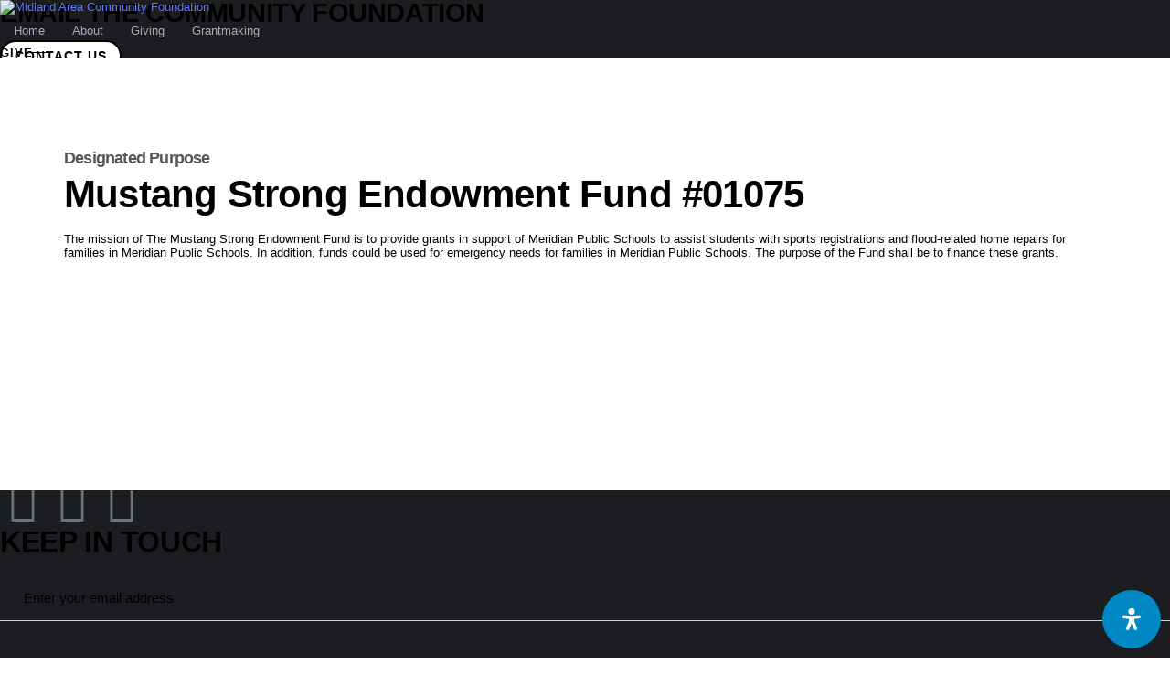

--- FILE ---
content_type: text/css
request_url: https://www.midlandfoundation.org/wp-content/uploads/elementor/css/post-14981.css?ver=1769199730
body_size: -151
content:
.elementor-14981 .elementor-element.elementor-element-5879ca4{--display:flex;--flex-direction:column;--container-widget-width:100%;--container-widget-height:initial;--container-widget-flex-grow:0;--container-widget-align-self:initial;--flex-wrap-mobile:wrap;}.elementor-14981 .elementor-element.elementor-element-45a5178 > .elementor-widget-container{margin:0100px 0px 10px 0px;}.elementor-14981 .elementor-element.elementor-element-45a5178 .elementor-heading-title{font-size:18px;color:var( --e-global-color-secondary );}.elementor-14981 .elementor-element.elementor-element-f126d42 > .elementor-widget-container{margin:0px 0px 0px 0px;}.elementor-14981 .elementor-element.elementor-element-a321624 > .elementor-widget-container{margin:20px 0px 0px 0px;}.elementor-14981 .elementor-element.elementor-element-c1975df{--spacer-size:50px;}.elementor-14981 .elementor-element.elementor-element-d84f6b1{--spacer-size:50px;}

--- FILE ---
content_type: text/css
request_url: https://www.midlandfoundation.org/wp-content/uploads/elementor/css/post-13974.css?ver=1729557311
body_size: 200
content:
.elementor-13974 .elementor-element.elementor-element-5530fe88{margin-top:0px;margin-bottom:0px;padding:0px 0px 0px 0px;}.elementor-13974 .elementor-element.elementor-element-61cc6b3c > .elementor-element-populated{margin:0px 0px 0px 0px;--e-column-margin-right:0px;--e-column-margin-left:0px;}.elementor-13974 .elementor-element.elementor-element-66616248{text-align:start;}.elementor-13974 .elementor-element.elementor-element-66616248 img{width:550px;height:275px;object-fit:cover;object-position:center center;border-radius:6px 6px 6px 6px;}.elementor-13974 .elementor-element.elementor-element-51ef2317 > .elementor-container{text-align:center;}.elementor-13974 .elementor-element.elementor-element-51ef2317{margin-top:-40px;margin-bottom:0px;padding:0px 15px 0px 15px;}.elementor-13974 .elementor-element.elementor-element-dd7227b:not(.elementor-motion-effects-element-type-background) > .elementor-widget-wrap, .elementor-13974 .elementor-element.elementor-element-dd7227b > .elementor-widget-wrap > .elementor-motion-effects-container > .elementor-motion-effects-layer{background-color:#FFFFFF;}.elementor-13974 .elementor-element.elementor-element-dd7227b > .elementor-element-populated, .elementor-13974 .elementor-element.elementor-element-dd7227b > .elementor-element-populated > .elementor-background-overlay, .elementor-13974 .elementor-element.elementor-element-dd7227b > .elementor-background-slideshow{border-radius:5px 5px 5px 5px;}.elementor-13974 .elementor-element.elementor-element-dd7227b > .elementor-element-populated{transition:background 0.3s, border 0.3s, border-radius 0.3s, box-shadow 0.3s;padding:15px 15px 15px 15px;}.elementor-13974 .elementor-element.elementor-element-dd7227b > .elementor-element-populated > .elementor-background-overlay{transition:background 0.3s, border-radius 0.3s, opacity 0.3s;}.elementor-13974 .elementor-element.elementor-element-703864cb .ld-fh-element, .elementor-13974 .elementor-element.elementor-element-703864cb .ld-fh-element a{color:var( --e-global-color-primary );}.elementor-13974 .elementor-element.elementor-element-703864cb .ld-fh-element{font-size:18px;font-weight:600;margin:0em 0em 0.2em 0em;}.elementor-13974 .elementor-element.elementor-element-703864cb .lqd-highlight-inner, .elementor-13974 .elementor-element.elementor-element-703864cb .lqd-highlight-inner .lqd-highlight-brush-svg{height:0.275em;}.elementor-13974 .elementor-element.elementor-element-703864cb .lqd-highlight-inner{bottom:0em;left:0em;}.elementor-13974 .elementor-element.elementor-element-7604a232 .ld-fh-element, .elementor-13974 .elementor-element.elementor-element-7604a232 .ld-fh-element a{color:var( --e-global-color-4bf9d8e );}.elementor-13974 .elementor-element.elementor-element-7604a232 .ld-fh-element{font-size:16px;font-weight:400;margin:0px 0px 0px 0px;}.elementor-13974 .elementor-element.elementor-element-7604a232 .lqd-highlight-inner, .elementor-13974 .elementor-element.elementor-element-7604a232 .lqd-highlight-inner .lqd-highlight-brush-svg{height:0.275em;}.elementor-13974 .elementor-element.elementor-element-7604a232 .lqd-highlight-inner{bottom:0em;left:0em;}@media(max-width:1024px){.elementor-13974 .elementor-element.elementor-element-51ef2317{padding:0px 10px 0px 10px;}}@media(max-width:1024px) and (min-width:768px){.elementor-13974 .elementor-element.elementor-element-61cc6b3c{width:50%;}}

--- FILE ---
content_type: text/css
request_url: https://www.midlandfoundation.org/wp-content/uploads/elementor/css/post-15134.css?ver=1733926529
body_size: -234
content:
.elementor-15134 .elementor-element.elementor-element-8c6b8dd{--display:flex;}.elementor-15134 .elementor-element.elementor-element-50c1491 .elementor-cta .elementor-cta__bg, .elementor-15134 .elementor-element.elementor-element-50c1491 .elementor-cta .elementor-cta__bg-overlay{transition-duration:1500ms;}.elementor-15134 .elementor-element.elementor-element-50c1491 .elementor-cta__content{text-align:start;padding:75px 0px 75px 050px;}.elementor-15134 .elementor-element.elementor-element-50c1491 .elementor-cta__bg-wrapper{min-width:250px;}